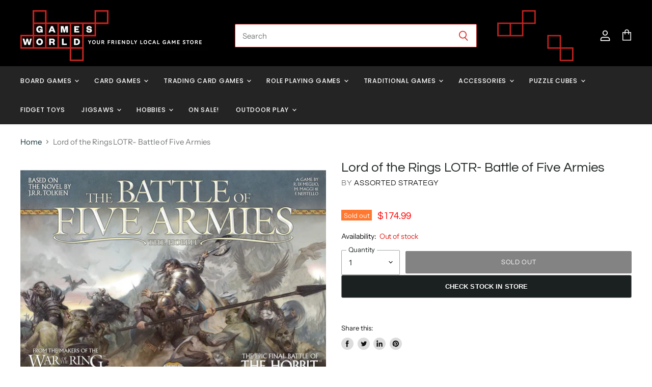

--- FILE ---
content_type: text/html; charset=utf-8
request_url: https://www.gamesworldsa.com.au/collections/all/products/lord-of-the-rings-lotr-battle-of-five-armies?view=_recently-viewed
body_size: 1359
content:
















  

  
  
  
  
  
  
  
  











<li
  class="productgrid--item  imagestyle--large        product-recently-viewed-card  show-actions--mobile"
  data-product-item
  
    data-recently-viewed-card
  
>
  

  
  

<script type="application/json" data-product-data>
    {"id":5565496426647,"title":"Lord of the Rings LOTR- Battle of Five Armies","handle":"lord-of-the-rings-lotr-battle-of-five-armies","description":"","published_at":"2020-09-16T09:18:17+09:30","created_at":"2020-08-25T15:37:08+09:30","vendor":"Assorted Strategy","type":"Board Games - Strategy","tags":["Board Games: 2 Player","Board Games: Strategy"],"price":17499,"price_min":17499,"price_max":17499,"available":false,"price_varies":false,"compare_at_price":null,"compare_at_price_min":0,"compare_at_price_max":0,"compare_at_price_varies":false,"variants":[{"id":35784010956951,"title":"Default Title","option1":"Default Title","option2":null,"option3":null,"sku":"8054181510645","requires_shipping":true,"taxable":true,"featured_image":null,"available":false,"name":"Lord of the Rings LOTR- Battle of Five Armies","public_title":null,"options":["Default Title"],"price":17499,"weight":2050,"compare_at_price":null,"inventory_management":"shopify","barcode":null,"requires_selling_plan":false,"selling_plan_allocations":[]}],"images":["\/\/www.gamesworldsa.com.au\/cdn\/shop\/products\/the_battle_of_the_five_armies.jpg?v=1598335653"],"featured_image":"\/\/www.gamesworldsa.com.au\/cdn\/shop\/products\/the_battle_of_the_five_armies.jpg?v=1598335653","options":["Title"],"media":[{"alt":null,"id":10871182852247,"position":1,"preview_image":{"aspect_ratio":1.465,"height":699,"width":1024,"src":"\/\/www.gamesworldsa.com.au\/cdn\/shop\/products\/the_battle_of_the_five_armies.jpg?v=1598335653"},"aspect_ratio":1.465,"height":699,"media_type":"image","src":"\/\/www.gamesworldsa.com.au\/cdn\/shop\/products\/the_battle_of_the_five_armies.jpg?v=1598335653","width":1024}],"requires_selling_plan":false,"selling_plan_groups":[],"content":""}
  </script>

  <article class="productitem" data-product-item-content>
    <div class="product-recently-viewed-card-time" data-product-handle="lord-of-the-rings-lotr-battle-of-five-armies">
      <button
        class="product-recently-viewed-card-remove"
        aria-label="close"
        data-remove-recently-viewed
      >
        
                                                                                  <svg class="icon-remove "    aria-hidden="true"    focusable="false"    role="presentation"    xmlns="http://www.w3.org/2000/svg" width="10" height="10" viewBox="0 0 10 10" fill="none">          <title>Remove icon</title>        <path fill-rule="evenodd" clip-rule="evenodd" d="M4.11611 5.00001L0.327286 8.78884L1.21117 9.67272L5 5.88389L8.78883 9.67272L9.67271 8.78884L5.88388 5.00001L9.67271 1.21118L8.78882 0.327301L5 4.11613L1.21117 0.327301L0.327286 1.21118L4.11611 5.00001Z" fill="currentColor"/>    </svg>                                

      </button>
    </div>
    <a
      class="productitem--image-link"
      href="/products/lord-of-the-rings-lotr-battle-of-five-armies"
      tabindex="-1"
      data-product-page-link
    >
      <figure class="productitem--image" data-product-item-image>
        
          
          

  
    <noscript data-rimg-noscript>
      <img
        
          src="//www.gamesworldsa.com.au/cdn/shop/products/the_battle_of_the_five_armies_384x263.jpg?v=1598335653"
        

        alt=""
        data-rimg="noscript"
        srcset="//www.gamesworldsa.com.au/cdn/shop/products/the_battle_of_the_five_armies_384x263.jpg?v=1598335653 1x, //www.gamesworldsa.com.au/cdn/shop/products/the_battle_of_the_five_armies_768x526.jpg?v=1598335653 2x, //www.gamesworldsa.com.au/cdn/shop/products/the_battle_of_the_five_armies_1021x700.jpg?v=1598335653 2.66x"
        class="productitem--image-primary"
        
        
      >
    </noscript>
  

  <img
    
      src="//www.gamesworldsa.com.au/cdn/shop/products/the_battle_of_the_five_armies_384x263.jpg?v=1598335653"
    
    alt=""

    
      data-rimg="lazy"
      data-rimg-scale="1"
      data-rimg-template="//www.gamesworldsa.com.au/cdn/shop/products/the_battle_of_the_five_armies_{size}.jpg?v=1598335653"
      data-rimg-max="1024x699"
      data-rimg-crop=""
      
      srcset="data:image/svg+xml;utf8,<svg%20xmlns='http://www.w3.org/2000/svg'%20width='384'%20height='263'></svg>"
    

    class="productitem--image-primary"
    
    
  >



  <div data-rimg-canvas></div>


        

        
<span class="productitem--badge badge--soldout">
    Sold out
  </span>
      </figure>
    </a><div class="productitem--info">
      
        
      

      

      
        <span class="productitem--vendor">
          Assorted Strategy
        </span>
      

      <h2 class="productitem--title">
        <a href="/products/lord-of-the-rings-lotr-battle-of-five-armies" data-product-page-link>
          Lord of the Rings LOTR- Battle of Five Armies
        </a>
      </h2>

      
        
<div class="productitem--price ">
  <div
    class="price--compare-at "
    data-price-compare-at
  >
      <span class="money"></span>
    
  </div>

  <div class="price--main" data-price>
      
      <span class="money">
        $174.99
      </span>
    
  </div>

  
<div
    class="
      product__unit-price
      hidden
    "
    data-unit-price
  >
    <span class="product__total-quantity" data-total-quantity></span> | <span class="product__unit-price-amount money" data-unit-price-amount></span> / <span class="product__unit-price-measure" data-unit-price-measure>    </span>
  </div></div>


      

      

      
        <div class="productitem--ratings">
          <span class="shopify-product-reviews-badge" data-id="5565496426647">
            <span class="spr-badge">
              <span class="spr-starrating spr-badge-starrating">
                <i class="spr-icon spr-icon-star-empty"></i>
                <i class="spr-icon spr-icon-star-empty"></i>
                <i class="spr-icon spr-icon-star-empty"></i>
                <i class="spr-icon spr-icon-star-empty"></i>
                <i class="spr-icon spr-icon-star-empty"></i>
              </span>
            </span>
          </span>
        </div>
      

      

      
        <div class="productitem--description">
          <p></p>

          
        </div>
      
    </div>

    
  </article>

  
</li>



--- FILE ---
content_type: text/css
request_url: https://www.gamesworldsa.com.au/cdn/shop/t/7/assets/custom.scss.css?v=107666878375216219621697684321
body_size: 174
content:
.top-header-action li.site-header-account-link{display:none}@media (min-width: 1024px){.site-header-main{display:-webkit-flex;display:flex;align-items:center;position:relative}.site-header-main:after{background:url(//www.gamesworldsa.com.au/cdn/shop/t/7/assets/squares.png?v=47780065542605534231601381444) no-repeat center right/cover;content:"";display:block;position:absolute;right:12%;top:20px;width:150px;height:100px}.site-header-main .site-header-main-content{margin-right:0;margin-left:0;width:90%}.site-header-main-content .live-search{flex:0 1 100%;justify-content:center;width:100%}.site-header-main-content .live-search .live-search-form{margin:0 0 0 10%;width:65%}.top-header-action{display:-webkit-flex;display:flex;justify-content:flex-end;list-style-type:none;margin:0;padding:0;width:10%}.top-header-action li.site-header-account-link{display:block;margin-right:40px}.top-header-action li.site-header-account-link a{color:#fff;display:-webkit-flex;display:flex;align-items:center;font-size:12px}.top-header-action li.site-header-account-link a:hover{color:#ffffffb3}.site-header-main-content .site-header-logo{width:30%}}div#cnc-address-search p{font-weight:700}.cnc-address-search-input{border:1px solid #eaeaea!important;vertical-align:middle;height:40px;width:calc(100% - 40px);padding:0 10px}.cnc-address-search-button{font-size:20px;vertical-align:middle;height:40px;width:40px}#cnc-map-container{clear:both;padding-top:10px}#cnc-map{height:280px!important}#cnc-container .btn{background-color:#1b2120;border:solid 1px #7c7c7c;color:#fff;font-size:.82422rem;text-transform:uppercase;padding:.875rem 2.125rem;letter-spacing:.01em;width:100%;font-family:Avenir Next Rounded,sans-serif;font-style:normal;font-weight:600;display:inline-block;text-decoration:none;cursor:pointer;border-radius:3px;transition:border-color .2s ease,background-color .2s ease,width .2s ease,height .2s ease}#cnc-container .btn:hover{background-color:#4c4c4c;border-color:#1b2120;color:#fff}#cnc-container .btn.btn--secondary{background-color:#000}.cnc-address-search-button{font-size:20px;vertical-align:middle;height:40px;border:1px solid #eaeaea!important;width:40px;background:transparent!important}#cnc-outlets{margin:0;padding:0}#cnc-outlets li{border-color:#ddd!important}#cnc-outlets li:nth-of-type(odd){background-color:#f1f1f1}div#cnc-results-container .cnc-heading-availability{padding:8px 20px}.cartitems div#cnc-container .btn{cursor:pointer;display:-webkit-flex;display:flex;-webkit-justify-content:center;justify-content:center;-webkit-align-items:center;align-items:center;margin:0 0 10px;padding:10px;font-size:.98242rem;width:100%}@media (min-width: 768px){.cartitems div#cnc-container .btn{float:left;margin:0 5px 10px;width:calc(50% - 10px)}}.cartitems div#cnc-container .btn i{padding-right:10px;margin:0}.cartitems div#cnc-container .btn br,.atc-banner--container .atc-button--checkout{display:none}h2.step-two-heading{padding-top:100px}
/*# sourceMappingURL=/cdn/shop/t/7/assets/custom.scss.css.map?v=107666878375216219621697684321 */


--- FILE ---
content_type: text/javascript
request_url: https://www.gamesworldsa.com.au/cdn/shop/t/7/assets/boost-pfs-instant-search.js?v=81954430687681601421598405770
body_size: -522
content:
var boostPFSInstantSearchConfig={search:{}};(function(){BoostPFS.inject(this),SearchInput.prototype.customizeInstantSearch=function(suggestionElement,searchElement,searchBoxId){}})();
//# sourceMappingURL=/cdn/shop/t/7/assets/boost-pfs-instant-search.js.map?v=81954430687681601421598405770


--- FILE ---
content_type: text/javascript
request_url: https://www.gamesworldsa.com.au/cdn/shop/t/7/assets/click-and-collect-es6.js?v=43536774163083736601628066773
body_size: 4486
content:
class ClickAndCollect{constructor(settings){this.settings=settings,this.element=document.getElementById("cnc-container"),this.resultsContainer=document.getElementById("cnc-results-container"),this.mapContainer=document.getElementById("cnc-map-container"),this.messages={},this.mapFocus=null,this.settings.enableMap&&window.mapIsReady&&this.mapReady()}addMessage(name,value,isError){if(!this.messages[name]){var message=new Message(value,isError);this.messages[name]=message,this.resultsContainer.appendChild(message.getElement())}}removeMessage(name){this.messages[name]&&(this.messages[name].getElement().outerHTML="",delete this.messages[name])}clearErrors(){for(let[name,message]of Object.entries(this.messages))message.isError&&this.removeMessage(name)}addAddressSearch(){this.search=new AddressSearch(this),this.mapContainer.appendChild(this.search.getElement())}addMap(){this.gmap=new GMap(this),this.mapContainer.appendChild(this.gmap.getElement()),this.gmap.initMap()}mapReady(){this.addAddressSearch(),this.addMap()}sentenceCase(str){return str===null||str===""?!1:(str=str.toString(),str.replace(/\w\S*/g,function(txt){return txt.charAt(0).toUpperCase()+txt.substr(1).toLowerCase()}))}searchAddress(address){var mainCitiesWithCode=[];mainCitiesWithCode.Sydney="2000",mainCitiesWithCode.Adelaide="5000";var mainCities=["Sydney","Adelaide"];(address==="2000"||address==="5000")&&(address="Postcode "+address+" Australia");var formatted_address=this.sentenceCase(address);mainCities.includes(formatted_address)!==!1&&(address=formatted_address+" "+mainCitiesWithCode[formatted_address]);var geocoder=new google.maps.Geocoder,parent=this;geocoder.geocode({address},function(results,status){status==google.maps.GeocoderStatus.OK?(parent.removeMessage("addressNotFound"),parent.mapFocus=results[0].geometry.location,parent.results.setLocation(parent.mapFocus.lat(),parent.mapFocus.lng()),parent.results.update(),parent.gmap.show()):(parent.results.setLocation(null,null),parent.addMessage("addressNotFound",address+" not found.",!0))})}updateMap(){this.gmap.searchLocationsNear(this.mapFocus,this.results.getAllOutlets())}}class ClickAndCollectCart extends ClickAndCollect{constructor(settings){super(settings),this.mode=null,this.modeButtons={},this.outletContactFields={},this.addModeButtons(["home","store"]),this.addOutletContactFields(["address1","address2","address3","suburb","state","postcode","phone","email"]),this.addOutletNameField(),this.addOutletNumberField(),this.addResults(),this.addCartUpdateListener(),this.setMode("home"),this.updateCollectionAbility(),this.settings.enableMap||this.results.update()}addModeButtons(values){for(var value of values){var button=new ModeButton(this,value);this.modeButtons[value]=button,this.element.appendChild(button.getElement()),this.element.appendChild(button.getLabel())}var modeInput=document.createElement("input");modeInput.id="cnc-mode-input",modeInput.type="hidden",modeInput.name="attributes[cnc-fulfilment-method]",modeInput.value="home",this.element.appendChild(modeInput),this.modeInput=modeInput}addOutletContactFields(fieldNames){for(var fieldName of fieldNames){var field=new OutletContactField(fieldName);this.outletContactFields[fieldName]=field,this.element.appendChild(field.getElement())}}addOutletNumberField(){var field=new OutletContactField("number","cnc-outlet","attributes[cnc-outlet]");this.outletNumberField=field,this.element.appendChild(field.getElement())}addOutletNameField(){var field=new OutletContactField("name","cnc-store-name","attributes[cnc-store-name]");this.outletNameField=field,this.element.appendChild(field.getElement())}addResults(){this.results=new CartResults(this,this.settings.apiPrefix,this.settings.subdomain),this.resultsContainer.appendChild(this.results.getElement())}getMode(){return this.mode}setMode(mode){if(mode!==this.mode){this.clearErrors(),this.mode=mode,this.modeInput.value=mode;for(let[key,modeButton]of Object.entries(this.modeButtons))modeButton.getValue()===mode&&modeButton.select(),modeButton.updateDisplay();if(this.mode==="home"){this.mapContainer&&(this.mapContainer.style.display="none"),this.results.hide(),this.results.selectNone();for(let[key,contactField]of Object.entries(this.outletContactFields))contactField.clear();this.outletNameField.clear(),this.addMessage("home","CLICK AND COLLECT \u2013 Please select \u201CSTORE PICKUP\u201D above and enter your postcode for pickup locations and selection.  HOME DELIVERY \u2013 Please proceed to checkout.",!1)}else this.mode==="store"&&(this.mapContainer&&(this.mapContainer.style.display=""),this.results.show(),this.removeMessage("home"),this.results.selectFirst(),this.updateContactFields());this.updateCheckoutButton()}}updateCollectionAbility(){this.results.doOutletsExist()||this.settings.enableMap?(this.modeButtons.store.show(),this.removeMessage("noLocations")):(this.setMode("home"),this.modeButtons.store.hide(),this.addMessage("noLocations","No locations available for store pickup.",!0))}updateContactFields(){var selectedOutlet=this.results.getSelectedOutlet();if(selectedOutlet){for(let[key,contactField]of Object.entries(this.outletContactFields))contactField.setValue(selectedOutlet.getContact()[key]);this.outletNameField.setValue(selectedOutlet.getName()),this.outletNumberField.setValue(selectedOutlet.getExternalId())}}updateCheckoutButton(){var checkoutButton=document.querySelector('button[name="checkout"]')||document.querySelector('input[name="checkout"]');checkoutButton&&(this.checkoutButton=checkoutButton,this.mode==="store"&&!this.results.areOutletsAvailable()?(checkoutButton.disabled=!0,this.results.isLoaded()&&(this.settings.enableMap&&this.results.count()<1?(this.removeMessage("pleaseUpdateCart"),this.addMessage("pleaseSearchAgain","Sorry, no pickup locations are available in this area. Please search again or choose Home Delivery.",!0)):(this.removeMessage("pleaseSearchAgain"),this.addMessage("pleaseUpdateCart","Sorry, no pickup locations are available for all items in your cart. Please remove items from your cart or choose Home Delivery.",!0)))):(checkoutButton.disabled=!1,this.removeMessage("pleaseUpdateCart"),this.removeMessage("pleaseSearchAgain")))}addCartUpdateListener(){var parent=this,cartTable=document.getElementById("CartProducts");cartTable&&cartTable.addEventListener("DOMSubtreeModified",event=>{parent.results.isLoaded()&&parent.results.update()})}}class ClickAndCollectProduct extends ClickAndCollect{constructor(settings,initialVariantId){super(settings),this.initialVariantId=initialVariantId,this.addCheckStockButton(),this.addResults(),this.addVariantEventListener(),this.mapContainer&&(this.mapContainer.style.display="none")}addCheckStockButton(){var checkStockButton=new CheckStockButton(this);this.element.appendChild(checkStockButton.getElement())}addResults(){var results=new ProductResults(this,this.settings.apiPrefix,this.settings.subdomain,this.initialVariantId);this.results=results,this.resultsContainer.appendChild(this.results.getElement())}addVariantEventListener(){var form=document.querySelector('form[action="/cart/add"]');form&&form.addEventListener("click",event=>{this.results.isLoaded()&&(this.results.unload(),this.clearErrors(),this.settings.enableMap&&(this.mapContainer.style.display="none",this.gmap.hide()))})}reveal(){this.settings.enableMap?this.mapContainer.style.display="":this.results.fetch()}resultsLoaded(){this.settings.enableMap&&this.results.count()<1?this.addMessage("pleaseSearchAgain","Sorry, no pickup locations are available in this area.",!0):this.removeMessage("pleaseSearchAgain")}}class Renderable{getElement(){return this.element}show(){this.element.style.display="",this.label&&(this.label.style.display="")}hide(){this.element.style.display="none",this.label&&(this.label.style.display="none")}}class AddressSearch extends Renderable{constructor(cnc){super(),this.cnc=cnc,this.createElement()}createElement(){this.element=document.createElement("div"),this.element.classList.add("cnc-address-search"),this.element.id="cnc-address-search",this.label=document.createElement("p"),this.label.innerHTML="Search for a location to pick up your order:",this.element.appendChild(this.label),this.input=document.createElement("input"),this.input.type="text",this.input.classList.add("cnc-address-search-input"),this.input.placeholder="Enter your postcode...",this.element.appendChild(this.input),this.button=document.createElement("button"),this.button.type="button",this.button.classList.add("cnc-address-search-button"),this.button.innerHTML='<i class="fas fa-search"></i><span class="cnc-address-search-label">Search</span>',this.element.appendChild(this.button),this.button.addEventListener("click",event=>{this.cnc.searchAddress(this.input.value)});var parent=this;this.input.addEventListener("keyup",function(event){if(event.keyCode===13)return event.preventDefault(),parent.button.click(),!1}),this.input.addEventListener("keydown",function(event){if(event.keyCode===13)return event.preventDefault(),!1})}}class GMap extends Renderable{constructor(cnc){super(),this.cnc=cnc,this.gmap,this.markers=[],this.infoWindow,this.locationSelect,this.mapInitialised=!1,this.createElement()}createElement(){this.element=document.createElement("div"),this.element.id="cnc-map",this.hide()}initMap(){var sydney={lat:-33.863276,lng:151.107977};this.gmap=new google.maps.Map(this.element,{center:sydney,zoom:11,zoomControl:!0,mapTypeId:"roadmap"}),this.infoWindow=new google.maps.InfoWindow,this.mapInitialised=!0}clearLocations(){this.infoWindow.close();for(var i=0;i<this.markers.length;i++)this.markers[i].setMap(null);this.markers.length=0}searchLocationsNear(center,outlets){this.clearLocations();var bounds=new google.maps.LatLngBounds;for(let[name,outlet]of Object.entries(outlets)){var bounds=new google.maps.LatLngBounds,address=outlet.getAddressHtml(),distance=0,latlng=new google.maps.LatLng(parseFloat(outlet.getContact().latitude),parseFloat(outlet.getContact().longitude));this.createMarker(latlng,name,address,outlet.data.distance),bounds.extend(latlng)}if(outlets.length>=1){this.gmap.fitBounds(bounds);var zoom=this.gmap.getZoom();this.gmap.setZoom(zoom>10?10:zoom)}else this.gmap.setCenter(center)}createMarker(latlng,name,address,distance){var html=`<b>${name}</b><br>`;distance&&(html+=distance+"km<br>"),html+=address;var marker=new google.maps.Marker({map:this.gmap,position:latlng}),parent=this;google.maps.event.addListener(marker,"click",function(){parent.infoWindow.setContent(html),parent.infoWindow.open(parent.gmap,marker)}),this.markers.push(marker)}}class ModeButton extends Renderable{constructor(cnc,value){super(),this.cnc=cnc,this.value=value,this.createElement(),this.createLabel(),this.element.addEventListener("change",event=>{this.cnc.setMode(this.element.value)}),this.updateDisplay()}select(){this.element.checked||(this.element.checked=!0)}updateDisplay(){this.element.checked?this.label.classList.add("btn--secondary"):this.label.classList.remove("btn--secondary")}createElement(){this.element=document.createElement("input"),this.element.id=`cnc-${this.value}-radio`,this.element.type="radio",this.element.value=this.value,this.element.name="cnc-mode-radio"}createLabel(){this.label=document.createElement("label"),this.label.setAttribute("for",`cnc-${this.value}-radio`),this.label.classList.add("btn"),this.value==="home"?this.label.innerHTML='<i class="fas fa-globe-americas"></i><br>Home Delivery':this.value==="store"&&(this.label.style.display="none",this.label.innerHTML='<i class="fas fa-store"></i><br>Store Pickup')}getLabel(){return this.label}getValue(){return this.element.value}}class CheckStockButton extends Renderable{constructor(cncProduct){super(),this.cncProduct=cncProduct,this.createElement(),this.element.addEventListener("click",event=>{var addToCartButton=document.querySelector('form[action="/cart/add"] button[type="submit"]');addToCartButton&&addToCartButton.disabled?this.cncProduct.addMessage("productUnavailable","Product variant is unavailable.",!0):(this.cncProduct.removeMessage("productUnavailable"),this.cncProduct.reveal())})}createElement(){this.element=document.createElement("button"),this.element.innerHTML="Check stock in store",this.element.classList.add("btn")}}class Outlet extends Renderable{constructor(cnc,data,cartItems){super(),this.cnc=cnc,this.data=data,this.createAvailabilityTable(cartItems),this.createElement(),this.createLabel(),this.element.addEventListener("change",event=>{cnc.updateContactFields()})}getAvailability(){return this.availabilityTable&&this.availabilityTable.isOutletAvailable()}getAvailabilityTable(){return this.availabilityTable}createAvailabilityTable(cartItems){this.availabilityTable=new AvailabilityTable(cartItems,this.data.stock,!0,this.cnc.settings.showQuantity)}isSelected(){return this.element.checked}select(){this.element.checked=!0}deselect(){this.element.checked=!1}getContact(){return this.data.contact}getName(){return this.data.name}getExternalId(){return this.data.external_id}createElement(){this.element=document.createElement("input"),this.element.id=`cnc-outlet-${this.data.external_id}`,this.element.type="radio",this.element.name="cnc-outlet-element",this.element.value=this.data.external_id,this.element.disabled=!this.getAvailability(),this.element.classList.add("cnc-outlet")}createLabel(){this.label=document.createElement("label"),this.label.setAttribute("for",`cnc-outlet-${this.data.external_id}`),this.label.classList.add("cnc-outlet-label");var storeDetails=document.createElement("div");storeDetails.classList.add("cnc-store-details"),storeDetails.insertAdjacentHTML("beforeend",`<strong>${this.data.name}</strong><br>`),this.data.distance&&storeDetails.insertAdjacentHTML("beforeend",this.data.distance+"km<br>"),storeDetails.insertAdjacentHTML("beforeend",this.getAddressHtml()),this.label.appendChild(storeDetails),this.label.appendChild(this.getAvailabilityTable().getElement())}getAddressHtml(){var address=document.createElement("span");address.id=`cnc-outlet-${this.data.external_id}-address`;var innerHtml="";return this.data.contact.address1&&(innerHtml+=this.data.contact.address1+"<br>"),this.data.contact.address2&&(innerHtml+=this.data.contact.address2+"<br>"),this.data.contact.address3&&(innerHtml+=this.data.contact.address3+"<br>"),this.data.contact.suburb&&(innerHtml+=this.data.contact.suburb+" "),this.data.contact.state&&(innerHtml+=this.data.contact.state+" "),this.data.contact.postcode&&(innerHtml+=this.data.contact.postcode),innerHtml+="<br>",this.data.contact.phone&&(innerHtml+=`Phone: <a href="tel:${this.data.contact.phone}">${this.data.contact.phone}</a><br>`),this.data.contact.email&&(innerHtml+=`Email: <a href="mailto:${this.data.contact.email}">${this.data.contact.email}</a>`),innerHtml}getLabel(){return this.label}}class ProductOutlet extends Outlet{constructor(cnc,data,cartItems){super(cnc,data,cartItems)}createAvailabilityTable(cartItems){this.availabilityTable=new AvailabilityTable(cartItems,this.data.stock,!1,this.cnc.settings.showQuantity)}createElement(){this.element=document.createElement("div"),this.element.classList.add("cnc-outlet")}createLabel(){this.label=document.createElement("div"),this.label.classList.add("cnc-outlet-label"),this.label.classList.add("cnc-product-outlet-label");var storeDetails=document.createElement("div");storeDetails.classList.add("cnc-store-details"),storeDetails.insertAdjacentHTML("beforeend",`<strong>${this.data.name}</strong><br>`),storeDetails.insertAdjacentHTML("beforeend",this.getAddressHtml()),this.label.appendChild(storeDetails),this.label.appendChild(this.getAvailabilityTable().getElement())}}class AvailabilityTable extends Renderable{constructor(cartItems,stockLevels,showTable,showQuantity){super(),this.products=[],this.showTable=showTable,this.showQuantity=showQuantity,this.updateProducts(cartItems,stockLevels),this.createElement()}updateProducts(cartItems,stockLevels){if(cartItems&&cartItems.length)for(let cartItem of cartItems){var product=Object.assign({},cartItem);product.outletStock=stockLevels[cartItem.variant_id],this.products.push(product)}else for(let[variantId,stockLevel]of Object.entries(stockLevels)){var product={variant_id:variantId,outletStock:stockLevel,quantity:1};this.products.push(product)}}isOutletAvailable(){for(let product of this.products)if(!this.isProductAvailable(product))return!1;return!0}isProductAvailable(product){return product.outletStock>=product.quantity}createElement(){this.showTable?this.createTableElement():this.createTextElement()}createTableElement(){if(this.element=document.createElement("table"),this.element.classList.add("cnc-availability-table"),this.isOutletAvailable())var headingHtml='<tr><th colspan="3" class="cnc-heading-available">All items available</th></tr>';else var headingHtml='<tr><th colspan="3" class="cnc-heading-unavailable">Some items are not available</th></tr>';var head=document.createElement("thead");head.insertAdjacentHTML("beforeend",headingHtml),head.insertAdjacentHTML("beforeend","<tr><th>Product</th><th>Qty</th><th>Available</th></tr>"),this.element.appendChild(head);var body=document.createElement("tbody");for(let product of this.products){if(this.isProductAvailable(product))var productTitle=product.title;else if(product.outletStock>0)var productTitle=`<span class="strike">${product.title}</span> <span class="cnc-negative-text">(Insufficient stock)</span>`;else var productTitle=`<span class="strike">${product.title}</span> <span class="cnc-negative-text">(Out of stock)</span>`;if(this.showQuantity)var productAvailable=this.isProductAvailable(product)?`<span class="cnc-positive-text"><strong>${product.outletStock}</strong></span>`:`<span class="cnc-negative-text"><strong>${product.outletStock}</strong></span>`;else var productAvailable=this.isProductAvailable(product)?'<i class="fas fa-check-circle cnc-positive-text"></i>':'<i class="fas fa-times-circle cnc-negative-text"></i>';body.insertAdjacentHTML("beforeend",`<tr><td>${productTitle}</td><td>${product.quantity}</td><td>${productAvailable}</td></tr>`)}this.element.appendChild(body)}createTextElement(){this.element=document.createElement("p"),this.element.classList.add("cnc-heading-availability"),this.isOutletAvailable()?(this.showQuantity&&this.products.length===1?this.element.innerHTML=`${this.products[0].outletStock} available`:this.element.innerHTML="In stock",this.element.classList.add("cnc-heading-available")):(this.element.innerHTML="Out of stock",this.element.classList.add("cnc-heading-unavailable"))}}class OutletContactField extends Renderable{constructor(name,id,elementName){super(),this.name=name,this.createElement(id,elementName)}createElement(id,elementName){this.element=document.createElement("input"),this.element.type="hidden",this.element.classList.add("cnc-contact"),this.element.id=id||`cnc-contact-${this.name}`,this.element.name=elementName||`attributes[cnc-store-${this.name}]`,this.element.value=""}getElement(){return this.element}clear(){this.element.value=""}setValue(value){this.element.value=value}}class Message extends Renderable{constructor(value,isError){super(),this.createElement(),this.setValue(value),this.setIsError(isError)}createElement(){this.element=document.createElement("div"),this.element.id="cnc-message",this.paragraph=document.createElement("p"),this.element.appendChild(this.paragraph)}getValue(){return this.value}setValue(value){this.value=value,this.paragraph.innerHTML=value}clear(){this.setValue("")}setIsError(bool){this.isError=bool,this.isError?this.element.classList.add("cnc-negative-text"):this.element.classList.remove("cnc-negative-text")}}class Results extends Renderable{constructor(cnc,apiPrefix,subdomain){super(),this.cnc=cnc,this.apiPrefix=apiPrefix,this.subdomain=subdomain,this.outlets={},this.loaded=!1,this.lastUpdate=0}update(){}fetch(){}createElement(){this.element=document.createElement("div"),this.element.id="cnc-results",this.element.style.display="none"}createList(){this.list=document.createElement("ul"),this.list.id="cnc-outlets",this.list.classList.add("cart-attribute__field"),this.element.appendChild(this.list)}setLocation(latitude,longitude){this.latitude=latitude,this.longitude=longitude}getAllOutlets(){return this.outlets}count(){return Object.keys(this.outlets).length}unload(){for(this.outlets=[];this.list.firstChild;)this.list.removeChild(this.list.firstChild)}renderOutlet(outlet){var listItem=document.createElement("li");listItem.appendChild(outlet.getElement()),listItem.appendChild(outlet.getLabel()),this.list.appendChild(listItem)}isLoaded(){return this.loaded}doOutletsExist(){return Object.keys(this.outlets).length>0}areOutletsAvailable(){for(let[key,outlet]of Object.entries(this.outlets))if(outlet.getAvailability())return!0}}class CartResults extends Results{constructor(cnc,apiPrefix,subdomain){super(cnc,apiPrefix,subdomain),this.createElement(),this.createInfo(),this.createList(),this.variantIds=[],this.cartItems={}}createInfo(){this.info=document.createElement("p"),this.info.id="cnc-info",this.element.appendChild(this.info)}setInfo(value){this.info.innerHTML=value}selectNone(){for(let[key,outlet]of Object.entries(this.outlets))outlet.deselect(),this.cnc.updateContactFields()}selectFirst(){for(let[key,outlet]of Object.entries(this.outlets))if(outlet.getAvailability()){outlet.select(),this.cnc.updateContactFields();return}}getSelectedOutlet(){for(let[key,outlet]of Object.entries(this.outlets))if(outlet.isSelected())return outlet}update(){if(!(Date.now()-this.lastUpdate<1e3)){this.lastUpdate=Date.now();var parent=this;Shopify.getCart(function(cart){var variantIds=[];cart.items.forEach(function(item){variantIds.push(item.variant_id)}),parent.cartItems=cart.items,parent.variantIds=variantIds,parent.fetch()})}}fetch(){this.unload();var parent=this,url=`https://${this.apiPrefix}/api/shopify_stores/${this.subdomain}/outlets?variant_ids=${this.variantIds.join()}`;for(let cartItem of this.cartItems)url+=`&qty-${cartItem.variant_id}=${cartItem.quantity}`;this.latitude&&this.longitude&&(url+=`&latitude=${this.latitude}&longitude=${this.longitude}`),fetch(url).then(function(response){return response.json()}).then(function(json){for(let outletJson of json.outlets){var outlet=new Outlet(parent.cnc,outletJson,parent.cartItems);parent.outlets[outlet.getName()]=outlet,parent.renderOutlet(outlet)}json.outlets.length?parent.setInfo("Please choose a pickup location:"):parent.setInfo(""),parent.loaded=!0,parent.cnc.updateCollectionAbility(),parent.cnc.updateCheckoutButton(),parent.cnc.settings.enableMap&&parent.cnc.updateMap(),parent.cnc.getMode()==="store"&&parent.selectFirst()})}}class ProductResults extends Results{constructor(cnc,apiPrefix,subdomain,initialVariantId){super(cnc,apiPrefix,subdomain),this.createElement(),this.createList(),this.initialVariantId=initialVariantId}createElement(){this.element=document.createElement("div"),this.element.id="cnc-results"}update(){this.fetch()}fetch(){this.unload();var parent=this,variantId=this.findGetParameter("variant");variantId||(variantId=this.initialVariantId);var url=`https://${this.apiPrefix}/api/shopify_stores/${this.subdomain}/outlets?variant_ids=${variantId}&qty-${variantId}=1`;this.latitude&&this.longitude&&(url+=`&latitude=${this.latitude}&longitude=${this.longitude}`),fetch(url).then(function(response){return response.json()}).then(function(json){for(let outletJson of json.outlets){var outlet=new ProductOutlet(parent.cnc,outletJson);parent.outlets[outlet.getName()]=outlet,parent.renderOutlet(outlet)}parent.loaded=!0,parent.cnc.settings.enableMap&&parent.cnc.updateMap(),parent.cnc.resultsLoaded()})}getSelectedVariantIdFromHtml(){var select=document.getElementById("ProductSelect-product-template");if(select)return select.options[select.selectedIndex].value}findGetParameter(parameterName){var result=null,tmp=[];return location.search.substr(1).split("&").forEach(function(item){tmp=item.split("="),tmp[0]===parameterName&&(result=decodeURIComponent(tmp[1]))}),result}}
//# sourceMappingURL=/cdn/shop/t/7/assets/click-and-collect-es6.js.map?v=43536774163083736601628066773
